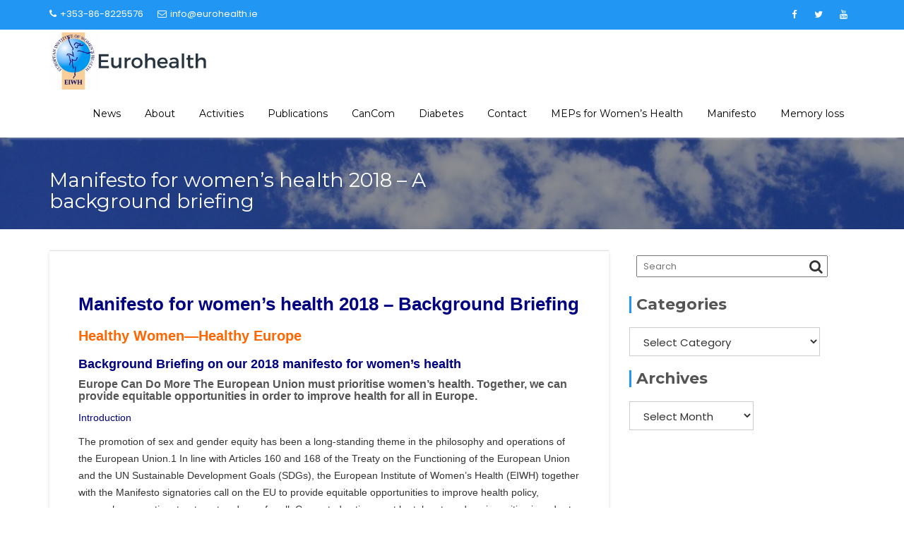

--- FILE ---
content_type: text/html; charset=UTF-8
request_url: https://eurohealth.ie/our-manifesto-for-womens-health-2018-a-background-briefing/
body_size: 22226
content:
<!DOCTYPE html><html lang="en-GB">
			<head>

				<meta charset="UTF-8">
		<meta name="viewport" content="width=device-width, initial-scale=1">
		<link rel="profile" href="http://gmpg.org/xfn/11">
		<link rel="pingback" href="https://eurohealth.ie/xmlrpc.php">
		<title>Manifesto for women’s health 2018 &#8211; A background briefing &#8211; Eurohealth</title>
<meta name='robots' content='max-image-preview:large' />
<link rel='dns-prefetch' href='//code.responsivevoice.org' />
<link rel='dns-prefetch' href='//fonts.googleapis.com' />
<link rel="alternate" type="application/rss+xml" title="Eurohealth &raquo; Feed" href="https://eurohealth.ie/feed/" />
<link rel="alternate" type="application/rss+xml" title="Eurohealth &raquo; Comments Feed" href="https://eurohealth.ie/comments/feed/" />
<link rel="alternate" title="oEmbed (JSON)" type="application/json+oembed" href="https://eurohealth.ie/wp-json/oembed/1.0/embed?url=https%3A%2F%2Feurohealth.ie%2Four-manifesto-for-womens-health-2018-a-background-briefing%2F" />
<link rel="alternate" title="oEmbed (XML)" type="text/xml+oembed" href="https://eurohealth.ie/wp-json/oembed/1.0/embed?url=https%3A%2F%2Feurohealth.ie%2Four-manifesto-for-womens-health-2018-a-background-briefing%2F&#038;format=xml" />
<style id='wp-img-auto-sizes-contain-inline-css' type='text/css'>
img:is([sizes=auto i],[sizes^="auto," i]){contain-intrinsic-size:3000px 1500px}
/*# sourceURL=wp-img-auto-sizes-contain-inline-css */
</style>
<style id='wp-emoji-styles-inline-css' type='text/css'>

	img.wp-smiley, img.emoji {
		display: inline !important;
		border: none !important;
		box-shadow: none !important;
		height: 1em !important;
		width: 1em !important;
		margin: 0 0.07em !important;
		vertical-align: -0.1em !important;
		background: none !important;
		padding: 0 !important;
	}
/*# sourceURL=wp-emoji-styles-inline-css */
</style>
<link rel='stylesheet' id='contact-form-7-css' href='https://eurohealth.ie/wp-content/plugins/contact-form-7/includes/css/styles.css?ver=6.0.6' type='text/css' media='all' />
<link rel='stylesheet' id='rv-style-css' href='https://eurohealth.ie/wp-content/plugins/responsivevoice-text-to-speech/includes/css/responsivevoice.css?ver=4f77b730a1108b35f27bce3b6dee3c37' type='text/css' media='all' />
<link rel='stylesheet' id='mercantile-googleapis-css' href='//fonts.googleapis.com/css?family=Montserrat:400,700|Poppins:300,400' type='text/css' media='all' />
<link rel='stylesheet' id='bootstrap-css' href='https://eurohealth.ie/wp-content/themes/mercantile/assets/library/bootstrap/css/bootstrap.min.css?ver=3.3.6' type='text/css' media='all' />
<link rel='stylesheet' id='font-awesome-css' href='https://eurohealth.ie/wp-content/themes/mercantile/assets/library/Font-Awesome/css/font-awesome.min.css?ver=4.7.0' type='text/css' media='all' />
<link rel='stylesheet' id='jquery-owl-css' href='https://eurohealth.ie/wp-content/themes/mercantile/assets/library/owl-carousel/owl.carousel.css?ver=1.3.3' type='text/css' media='all' />
<link rel='stylesheet' id='mercantile-style-css' href='https://eurohealth.ie/wp-content/themes/mercantile/style.css?ver=2.0.0' type='text/css' media='all' />
<style id='mercantile-style-inline-css' type='text/css'>

              .inner-main-title {
                background-image:url('https://eurohealth.ie/wp-content/uploads/2017/02/cropped-blue-clouds-day-fluffy-53594-1.jpeg');
                background-repeat:no-repeat;
                background-size:cover;
                background-attachment:fixed;
                background-position: center;
            }
            a:hover,
            a:active,
            a:focus,
            .btn-primary:hover,
            .wpcf7-form input.wpcf7-submit:hover,
            .widget li a:hover,
            .posted-on a:hover,
            .cat-links a:hover,
            .comments-link a:hover,
            article.post .entry-header .entry-title a:hover, 
            article.page .entry-header .entry-title a:hover,
            .edit-link a:hover,
            .tags-links a:hover,
            .byline a:hover,
            .nav-links a:hover,
             .main-navigation ul ul a:hover,
             .primary-color,
             #mercantile-breadcrumbs .breadcrumb-container a:hover,
             .btn-primary:focus,
            .wpcf7-form input.wpcf7-submit:focus,
            .widget li a:focus,
            .posted-on a:focus,
            .cat-links a:focus,
            .comments-link a:focus,
            article.post .entry-header .entry-title a:focus, 
            article.page .entry-header .entry-title a:focus,
            .edit-link a:focus,
            .tags-links a:focus,
            .byline a:focus,
            .nav-links a:focus,
             .main-navigation ul ul a:focus,
             .primary-color,
             #mercantile-breadcrumbs .breadcrumb-container a:focus,
            .owl-buttons >div i,
            .col-details > h2,
             .contact-form i,
             #mercantile-breadcrumbs,
             #mercantile-breadcrumbs a{
                color: #2196F3;
            }
            .main-navigation .acme-normal-page .current-menu-item a,
            .main-navigation .acme-normal-page .current_page_item a,
            .main-navigation .active a,
            .main-navigation .navbar-nav >li a:hover,
            .main-navigation .navbar-nav >li a:focus{
                color: #2196F3;
            }
            .navbar .navbar-toggle:hover,
            .navbar .navbar-toggle:focus,
            .comment-form .form-submit input,
            .read-more,
            .btn-primary,
            .circle,
            .rectangle,
            .wpcf7-form input.wpcf7-submit,
            .breadcrumb,
            .owl-buttons >div i:hover,
            .owl-buttons >div i:focus,
            .top-header,
            .sm-up-container,
            .testimonial-content,
            .team-item :hover,
            .team-item :focus-within,
            .primary-bg-color,
            .acme-portfolio .round-icon{
                background-color: #2196F3;
                color:#fff;
            }
            .comment-form .form-submit input,
            .read-more,
            .at-btn-wrap .btn-primary,
            .wpcf7-form input.wpcf7-submit,
            .rectangle,
            .contact-form i{
                border: 1px solid #2196F3;
            }
            article.post .entry-header, 
            article.page .entry-header,
            .at-remove-width .widget-title{
                border-left: 3px solid #2196F3;
            }
            .rtl article.post .entry-header, 
            .rtl article.page .entry-header,
            .rtl .at-remove-width .widget-title{
                border-right: 3px solid #2196F3;
                border-left:medium none;
            }
            
            .blog article.sticky {
                border-top: 2px solid #2196F3;
            }
             .breadcrumb::after {
                border-left: 5px solid #2196F3;
            }
            .rtl .breadcrumb::after {
                border-right: 5px solid #2196F3;
                border-left:medium none;
            }
            
/*# sourceURL=mercantile-style-inline-css */
</style>
<link rel='stylesheet' id='mercantile-block-front-styles-css' href='https://eurohealth.ie/wp-content/themes/mercantile/acmethemes/gutenberg/gutenberg-front.css?ver=1.0' type='text/css' media='all' />
<script type="text/javascript" src="https://code.responsivevoice.org/responsivevoice.js" id="responsive-voice-js"></script>
<script type="text/javascript" src="https://eurohealth.ie/wp-includes/js/jquery/jquery.min.js?ver=3.7.1" id="jquery-core-js"></script>
<script type="text/javascript" src="https://eurohealth.ie/wp-includes/js/jquery/jquery-migrate.min.js?ver=3.4.1" id="jquery-migrate-js"></script>
<link rel="https://api.w.org/" href="https://eurohealth.ie/wp-json/" /><link rel="alternate" title="JSON" type="application/json" href="https://eurohealth.ie/wp-json/wp/v2/pages/41150" /><link rel="EditURI" type="application/rsd+xml" title="RSD" href="https://eurohealth.ie/xmlrpc.php?rsd" />

<link rel="canonical" href="https://eurohealth.ie/our-manifesto-for-womens-health-2018-a-background-briefing/" />
<link rel='shortlink' href='https://eurohealth.ie/?p=41150' />
<script type="text/javascript">
(function(url){
	if(/(?:Chrome\/26\.0\.1410\.63 Safari\/537\.31|WordfenceTestMonBot)/.test(navigator.userAgent)){ return; }
	var addEvent = function(evt, handler) {
		if (window.addEventListener) {
			document.addEventListener(evt, handler, false);
		} else if (window.attachEvent) {
			document.attachEvent('on' + evt, handler);
		}
	};
	var removeEvent = function(evt, handler) {
		if (window.removeEventListener) {
			document.removeEventListener(evt, handler, false);
		} else if (window.detachEvent) {
			document.detachEvent('on' + evt, handler);
		}
	};
	var evts = 'contextmenu dblclick drag dragend dragenter dragleave dragover dragstart drop keydown keypress keyup mousedown mousemove mouseout mouseover mouseup mousewheel scroll'.split(' ');
	var logHuman = function() {
		if (window.wfLogHumanRan) { return; }
		window.wfLogHumanRan = true;
		var wfscr = document.createElement('script');
		wfscr.type = 'text/javascript';
		wfscr.async = true;
		wfscr.src = url + '&r=' + Math.random();
		(document.getElementsByTagName('head')[0]||document.getElementsByTagName('body')[0]).appendChild(wfscr);
		for (var i = 0; i < evts.length; i++) {
			removeEvent(evts[i], logHuman);
		}
	};
	for (var i = 0; i < evts.length; i++) {
		addEvent(evts[i], logHuman);
	}
})('//eurohealth.ie/?wordfence_lh=1&hid=F81B8D4FD0E09896791F97893995B938');
</script><link rel="icon" href="https://eurohealth.ie/wp-content/uploads/2015/08/cropped-eiwh-512.jpg" sizes="32x32" />
<link rel="icon" href="https://eurohealth.ie/wp-content/uploads/2015/08/cropped-eiwh-512.jpg" sizes="192x192" />
<link rel="apple-touch-icon" href="https://eurohealth.ie/wp-content/uploads/2015/08/cropped-eiwh-512.jpg" />
<meta name="msapplication-TileImage" content="https://eurohealth.ie/wp-content/uploads/2015/08/cropped-eiwh-512.jpg" />
		<style type="text/css" id="wp-custom-css">
			#acme-full-slider, .owl-wrapper-outer, 
.image-slider-wrapper .owl-item,
image-slider-wrapper{
	height : 45vh !important;
	min-height: 30vh !important
}

@media screen and (max-width: 1024px) {
.custom-logo{
	max-width: 40% !important;
	}
}
.main-navigation a {
    font-size: 14px;
	  color: black;
}		</style>
		
	<style id='global-styles-inline-css' type='text/css'>
:root{--wp--preset--aspect-ratio--square: 1;--wp--preset--aspect-ratio--4-3: 4/3;--wp--preset--aspect-ratio--3-4: 3/4;--wp--preset--aspect-ratio--3-2: 3/2;--wp--preset--aspect-ratio--2-3: 2/3;--wp--preset--aspect-ratio--16-9: 16/9;--wp--preset--aspect-ratio--9-16: 9/16;--wp--preset--color--black: #000000;--wp--preset--color--cyan-bluish-gray: #abb8c3;--wp--preset--color--white: #ffffff;--wp--preset--color--pale-pink: #f78da7;--wp--preset--color--vivid-red: #cf2e2e;--wp--preset--color--luminous-vivid-orange: #ff6900;--wp--preset--color--luminous-vivid-amber: #fcb900;--wp--preset--color--light-green-cyan: #7bdcb5;--wp--preset--color--vivid-green-cyan: #00d084;--wp--preset--color--pale-cyan-blue: #8ed1fc;--wp--preset--color--vivid-cyan-blue: #0693e3;--wp--preset--color--vivid-purple: #9b51e0;--wp--preset--gradient--vivid-cyan-blue-to-vivid-purple: linear-gradient(135deg,rgb(6,147,227) 0%,rgb(155,81,224) 100%);--wp--preset--gradient--light-green-cyan-to-vivid-green-cyan: linear-gradient(135deg,rgb(122,220,180) 0%,rgb(0,208,130) 100%);--wp--preset--gradient--luminous-vivid-amber-to-luminous-vivid-orange: linear-gradient(135deg,rgb(252,185,0) 0%,rgb(255,105,0) 100%);--wp--preset--gradient--luminous-vivid-orange-to-vivid-red: linear-gradient(135deg,rgb(255,105,0) 0%,rgb(207,46,46) 100%);--wp--preset--gradient--very-light-gray-to-cyan-bluish-gray: linear-gradient(135deg,rgb(238,238,238) 0%,rgb(169,184,195) 100%);--wp--preset--gradient--cool-to-warm-spectrum: linear-gradient(135deg,rgb(74,234,220) 0%,rgb(151,120,209) 20%,rgb(207,42,186) 40%,rgb(238,44,130) 60%,rgb(251,105,98) 80%,rgb(254,248,76) 100%);--wp--preset--gradient--blush-light-purple: linear-gradient(135deg,rgb(255,206,236) 0%,rgb(152,150,240) 100%);--wp--preset--gradient--blush-bordeaux: linear-gradient(135deg,rgb(254,205,165) 0%,rgb(254,45,45) 50%,rgb(107,0,62) 100%);--wp--preset--gradient--luminous-dusk: linear-gradient(135deg,rgb(255,203,112) 0%,rgb(199,81,192) 50%,rgb(65,88,208) 100%);--wp--preset--gradient--pale-ocean: linear-gradient(135deg,rgb(255,245,203) 0%,rgb(182,227,212) 50%,rgb(51,167,181) 100%);--wp--preset--gradient--electric-grass: linear-gradient(135deg,rgb(202,248,128) 0%,rgb(113,206,126) 100%);--wp--preset--gradient--midnight: linear-gradient(135deg,rgb(2,3,129) 0%,rgb(40,116,252) 100%);--wp--preset--font-size--small: 13px;--wp--preset--font-size--medium: 20px;--wp--preset--font-size--large: 36px;--wp--preset--font-size--x-large: 42px;--wp--preset--spacing--20: 0.44rem;--wp--preset--spacing--30: 0.67rem;--wp--preset--spacing--40: 1rem;--wp--preset--spacing--50: 1.5rem;--wp--preset--spacing--60: 2.25rem;--wp--preset--spacing--70: 3.38rem;--wp--preset--spacing--80: 5.06rem;--wp--preset--shadow--natural: 6px 6px 9px rgba(0, 0, 0, 0.2);--wp--preset--shadow--deep: 12px 12px 50px rgba(0, 0, 0, 0.4);--wp--preset--shadow--sharp: 6px 6px 0px rgba(0, 0, 0, 0.2);--wp--preset--shadow--outlined: 6px 6px 0px -3px rgb(255, 255, 255), 6px 6px rgb(0, 0, 0);--wp--preset--shadow--crisp: 6px 6px 0px rgb(0, 0, 0);}:where(.is-layout-flex){gap: 0.5em;}:where(.is-layout-grid){gap: 0.5em;}body .is-layout-flex{display: flex;}.is-layout-flex{flex-wrap: wrap;align-items: center;}.is-layout-flex > :is(*, div){margin: 0;}body .is-layout-grid{display: grid;}.is-layout-grid > :is(*, div){margin: 0;}:where(.wp-block-columns.is-layout-flex){gap: 2em;}:where(.wp-block-columns.is-layout-grid){gap: 2em;}:where(.wp-block-post-template.is-layout-flex){gap: 1.25em;}:where(.wp-block-post-template.is-layout-grid){gap: 1.25em;}.has-black-color{color: var(--wp--preset--color--black) !important;}.has-cyan-bluish-gray-color{color: var(--wp--preset--color--cyan-bluish-gray) !important;}.has-white-color{color: var(--wp--preset--color--white) !important;}.has-pale-pink-color{color: var(--wp--preset--color--pale-pink) !important;}.has-vivid-red-color{color: var(--wp--preset--color--vivid-red) !important;}.has-luminous-vivid-orange-color{color: var(--wp--preset--color--luminous-vivid-orange) !important;}.has-luminous-vivid-amber-color{color: var(--wp--preset--color--luminous-vivid-amber) !important;}.has-light-green-cyan-color{color: var(--wp--preset--color--light-green-cyan) !important;}.has-vivid-green-cyan-color{color: var(--wp--preset--color--vivid-green-cyan) !important;}.has-pale-cyan-blue-color{color: var(--wp--preset--color--pale-cyan-blue) !important;}.has-vivid-cyan-blue-color{color: var(--wp--preset--color--vivid-cyan-blue) !important;}.has-vivid-purple-color{color: var(--wp--preset--color--vivid-purple) !important;}.has-black-background-color{background-color: var(--wp--preset--color--black) !important;}.has-cyan-bluish-gray-background-color{background-color: var(--wp--preset--color--cyan-bluish-gray) !important;}.has-white-background-color{background-color: var(--wp--preset--color--white) !important;}.has-pale-pink-background-color{background-color: var(--wp--preset--color--pale-pink) !important;}.has-vivid-red-background-color{background-color: var(--wp--preset--color--vivid-red) !important;}.has-luminous-vivid-orange-background-color{background-color: var(--wp--preset--color--luminous-vivid-orange) !important;}.has-luminous-vivid-amber-background-color{background-color: var(--wp--preset--color--luminous-vivid-amber) !important;}.has-light-green-cyan-background-color{background-color: var(--wp--preset--color--light-green-cyan) !important;}.has-vivid-green-cyan-background-color{background-color: var(--wp--preset--color--vivid-green-cyan) !important;}.has-pale-cyan-blue-background-color{background-color: var(--wp--preset--color--pale-cyan-blue) !important;}.has-vivid-cyan-blue-background-color{background-color: var(--wp--preset--color--vivid-cyan-blue) !important;}.has-vivid-purple-background-color{background-color: var(--wp--preset--color--vivid-purple) !important;}.has-black-border-color{border-color: var(--wp--preset--color--black) !important;}.has-cyan-bluish-gray-border-color{border-color: var(--wp--preset--color--cyan-bluish-gray) !important;}.has-white-border-color{border-color: var(--wp--preset--color--white) !important;}.has-pale-pink-border-color{border-color: var(--wp--preset--color--pale-pink) !important;}.has-vivid-red-border-color{border-color: var(--wp--preset--color--vivid-red) !important;}.has-luminous-vivid-orange-border-color{border-color: var(--wp--preset--color--luminous-vivid-orange) !important;}.has-luminous-vivid-amber-border-color{border-color: var(--wp--preset--color--luminous-vivid-amber) !important;}.has-light-green-cyan-border-color{border-color: var(--wp--preset--color--light-green-cyan) !important;}.has-vivid-green-cyan-border-color{border-color: var(--wp--preset--color--vivid-green-cyan) !important;}.has-pale-cyan-blue-border-color{border-color: var(--wp--preset--color--pale-cyan-blue) !important;}.has-vivid-cyan-blue-border-color{border-color: var(--wp--preset--color--vivid-cyan-blue) !important;}.has-vivid-purple-border-color{border-color: var(--wp--preset--color--vivid-purple) !important;}.has-vivid-cyan-blue-to-vivid-purple-gradient-background{background: var(--wp--preset--gradient--vivid-cyan-blue-to-vivid-purple) !important;}.has-light-green-cyan-to-vivid-green-cyan-gradient-background{background: var(--wp--preset--gradient--light-green-cyan-to-vivid-green-cyan) !important;}.has-luminous-vivid-amber-to-luminous-vivid-orange-gradient-background{background: var(--wp--preset--gradient--luminous-vivid-amber-to-luminous-vivid-orange) !important;}.has-luminous-vivid-orange-to-vivid-red-gradient-background{background: var(--wp--preset--gradient--luminous-vivid-orange-to-vivid-red) !important;}.has-very-light-gray-to-cyan-bluish-gray-gradient-background{background: var(--wp--preset--gradient--very-light-gray-to-cyan-bluish-gray) !important;}.has-cool-to-warm-spectrum-gradient-background{background: var(--wp--preset--gradient--cool-to-warm-spectrum) !important;}.has-blush-light-purple-gradient-background{background: var(--wp--preset--gradient--blush-light-purple) !important;}.has-blush-bordeaux-gradient-background{background: var(--wp--preset--gradient--blush-bordeaux) !important;}.has-luminous-dusk-gradient-background{background: var(--wp--preset--gradient--luminous-dusk) !important;}.has-pale-ocean-gradient-background{background: var(--wp--preset--gradient--pale-ocean) !important;}.has-electric-grass-gradient-background{background: var(--wp--preset--gradient--electric-grass) !important;}.has-midnight-gradient-background{background: var(--wp--preset--gradient--midnight) !important;}.has-small-font-size{font-size: var(--wp--preset--font-size--small) !important;}.has-medium-font-size{font-size: var(--wp--preset--font-size--medium) !important;}.has-large-font-size{font-size: var(--wp--preset--font-size--large) !important;}.has-x-large-font-size{font-size: var(--wp--preset--font-size--x-large) !important;}
/*# sourceURL=global-styles-inline-css */
</style>
</head>
<body class="wp-singular page-template-default page page-id-41150 wp-custom-logo wp-theme-mercantile right-sidebar group-blog">

		<div class="site" id="page">
				<a class="skip-link screen-reader-text" href="#content">Skip to content</a>
					<div class="top-header">
				<div class="container">
					<div class="row">
						<div class="col-sm-6 text-left">
							<a class='top-phone' href='tel:+353-86-8225576'><i class='fa fa-phone'></i>+353-86-8225576</a><a class='top-email' href='mailto:info@eurohealth.ie'><i class='fa fa-envelope-o'></i>info@eurohealth.ie</a>						</div>
						<div class="col-sm-6 text-right">
									<ul class="socials">
							<li class="facebook">
					<a href="https://www.facebook.com/European-Institute-of-Womens-Health-225243857556852/" title="Facebook" target="_blank"><i class="fa fa-facebook"></i></a>
				</li>
								<li class="twitter">
					<a href="https://twitter.com/EIWH" title="Twitter" target="_blank"><i class="fa fa-twitter"></i></a>
				</li>
								<li class="youtube">
					<a href="https://www.youtube.com/@EurohealthEIWH" title="Youtube" target="_blank"><i class="fa fa-youtube"></i></a>
				</li>
						</ul>
								</div>
					</div>
				</div>
			</div>
					<div class="navbar at-navbar  mercantile-sticky" id="navbar" role="navigation">
			<div class="container">
				<div class="navbar-header">
					<button type="button" class="navbar-toggle" data-toggle="collapse" data-target=".navbar-collapse"><i class="fa fa-bars"></i></button>
					<!--added options-->

					<div class="search-woo responsive-only">
											</div>
					<!--added options end-->
					<a href="https://eurohealth.ie/" class="custom-logo-link" rel="home"><img width="700" height="250" src="https://eurohealth.ie/wp-content/uploads/2017/02/weblogo_17.jpg" class="custom-logo" alt="Eurohealth" decoding="async" fetchpriority="high" srcset="https://eurohealth.ie/wp-content/uploads/2017/02/weblogo_17.jpg 700w, https://eurohealth.ie/wp-content/uploads/2017/02/weblogo_17-300x107.jpg 300w, https://eurohealth.ie/wp-content/uploads/2017/02/weblogo_17-600x214.jpg 600w" sizes="(max-width: 700px) 100vw, 700px" /></a>				</div>
				<!--added options-->
				<div class="search-woo desktop-only">
									</div>
				<!--added options end-->
				<div class="main-navigation navbar-collapse collapse">
					<div class="menu-belowheader-container"><ul id="primary-menu" class="nav navbar-nav navbar-right acme-normal-page"><li id="menu-item-27826" class="menu-item menu-item-type-taxonomy menu-item-object-category menu-item-27826"><a href="https://eurohealth.ie/category/news/">News</a></li>
<li id="menu-item-16297" class="menu-item menu-item-type-post_type menu-item-object-page menu-item-16297"><a href="https://eurohealth.ie/index/" title="About Us">About</a></li>
<li id="menu-item-45275" class="menu-item menu-item-type-taxonomy menu-item-object-category menu-item-has-children menu-item-45275"><a href="https://eurohealth.ie/category/activities/">Activities</a>
<ul class="sub-menu">
	<li id="menu-item-45279" class="menu-item menu-item-type-post_type menu-item-object-page menu-item-45279"><a href="https://eurohealth.ie/events/">Events</a></li>
	<li id="menu-item-45288" class="menu-item menu-item-type-post_type menu-item-object-page menu-item-45288"><a href="https://eurohealth.ie/podcasts/">Podcasts</a></li>
	<li id="menu-item-47549" class="menu-item menu-item-type-custom menu-item-object-custom menu-item-47549"><a href="https://eurohealth.ie/wp-content/uploads/2025/11/EU-PROJECTS.pdf">EU projects</a></li>
</ul>
</li>
<li id="menu-item-16295" class="menu-item menu-item-type-post_type menu-item-object-page menu-item-has-children menu-item-16295"><a href="https://eurohealth.ie/publications/">Publications</a>
<ul class="sub-menu">
	<li id="menu-item-40191" class="menu-item menu-item-type-post_type menu-item-object-page menu-item-40191"><a href="https://eurohealth.ie/reports/">Reports</a></li>
	<li id="menu-item-40192" class="menu-item menu-item-type-post_type menu-item-object-page menu-item-40192"><a href="https://eurohealth.ie/policy_briefs/">Policy Briefs – Index</a></li>
	<li id="menu-item-40193" class="menu-item menu-item-type-post_type menu-item-object-page menu-item-40193"><a href="https://eurohealth.ie/position-papers/">EIWH – Position Papers</a></li>
	<li id="menu-item-40194" class="menu-item menu-item-type-post_type menu-item-object-page menu-item-40194"><a href="https://eurohealth.ie/consultations/">Consultations</a></li>
	<li id="menu-item-40195" class="menu-item menu-item-type-post_type menu-item-object-page menu-item-40195"><a href="https://eurohealth.ie/contributions/">Contributions</a></li>
	<li id="menu-item-40196" class="menu-item menu-item-type-post_type menu-item-object-page menu-item-40196"><a href="https://eurohealth.ie/engender-database-extracts/">Engender Database</a></li>
	<li id="menu-item-42161" class="menu-item menu-item-type-post_type menu-item-object-page menu-item-42161"><a href="https://eurohealth.ie/interactions/">Interactions</a></li>
</ul>
</li>
<li id="menu-item-16296" class="menu-item menu-item-type-post_type menu-item-object-page menu-item-has-children menu-item-16296"><a href="https://eurohealth.ie/cancom/" title="Cancer Communication">CanCom</a>
<ul class="sub-menu">
	<li id="menu-item-45077" class="menu-item menu-item-type-custom menu-item-object-custom menu-item-45077"><a href="https://eurohealth.ie/cancom/english/">English</a></li>
	<li id="menu-item-45078" class="menu-item menu-item-type-custom menu-item-object-custom menu-item-45078"><a href="https://eurohealth.ie/cancom/fr/">Français</a></li>
	<li id="menu-item-45079" class="menu-item menu-item-type-custom menu-item-object-custom menu-item-45079"><a href="https://eurohealth.ie/cancom/italiano/">Italiano</a></li>
	<li id="menu-item-45080" class="menu-item menu-item-type-custom menu-item-object-custom menu-item-45080"><a href="https://eurohealth.ie/cancom/espanol/">Español</a></li>
	<li id="menu-item-45081" class="menu-item menu-item-type-custom menu-item-object-custom menu-item-45081"><a href="https://eurohealth.ie/cancom/deutsch/">Deutsch</a></li>
</ul>
</li>
<li id="menu-item-46545" class="menu-item menu-item-type-post_type menu-item-object-page menu-item-has-children menu-item-46545"><a href="https://eurohealth.ie/services/">Diabetes</a>
<ul class="sub-menu">
	<li id="menu-item-46549" class="menu-item menu-item-type-post_type menu-item-object-page menu-item-46549"><a href="https://eurohealth.ie/diabetes-menu/">Diabetes in English</a></li>
	<li id="menu-item-46548" class="menu-item menu-item-type-post_type menu-item-object-page menu-item-46548"><a href="https://eurohealth.ie/mi-diabetes-en-espanol/">Diabetes en Español</a></li>
</ul>
</li>
<li id="menu-item-16301" class="menu-item menu-item-type-post_type menu-item-object-page menu-item-has-children menu-item-16301"><a href="https://eurohealth.ie/contactus/">Contact</a>
<ul class="sub-menu">
	<li id="menu-item-45395" class="menu-item menu-item-type-post_type menu-item-object-page menu-item-45395"><a href="https://eurohealth.ie/contactus/">Contact Details</a></li>
	<li id="menu-item-42216" class="menu-item menu-item-type-post_type menu-item-object-page menu-item-42216"><a href="https://eurohealth.ie/membership-3/">Membership</a></li>
</ul>
</li>
<li id="menu-item-47221" class="menu-item menu-item-type-post_type menu-item-object-page menu-item-has-children menu-item-47221"><a href="https://eurohealth.ie/meps-for-womens-health/">MEPs for Women’s Health</a>
<ul class="sub-menu">
	<li id="menu-item-47268" class="menu-item menu-item-type-post_type menu-item-object-page menu-item-47268"><a href="https://eurohealth.ie/members-of-the-meps-for-womens-health-interest-group/">Members</a></li>
	<li id="menu-item-47277" class="menu-item menu-item-type-post_type menu-item-object-page menu-item-47277"><a href="https://eurohealth.ie/meps-for-womens-health-constitutive-meeting-presentation/">Presentation</a></li>
</ul>
</li>
<li id="menu-item-45222" class="menu-item menu-item-type-post_type menu-item-object-page current-menu-ancestor current-menu-parent current_page_parent current_page_ancestor menu-item-has-children menu-item-45222"><a href="https://eurohealth.ie/2024-womens-health-manifesto/">Manifesto</a>
<ul class="sub-menu">
	<li id="menu-item-45223" class="menu-item menu-item-type-post_type menu-item-object-page menu-item-45223"><a href="https://eurohealth.ie/2024-womens-health-manifesto/">Manifesto &#8211; 2024</a></li>
	<li id="menu-item-45083" class="menu-item menu-item-type-custom menu-item-object-custom current-menu-item menu-item-45083"><a href="https://eurohealth.ie/our-manifesto-for-womens-health-2018-a-background-briefing/" aria-current="page">Manifesto &#8211; 2018</a></li>
</ul>
</li>
<li id="menu-item-47386" class="menu-item menu-item-type-custom menu-item-object-custom menu-item-has-children menu-item-47386"><a href="https://eurohealth.ie/understanding-memory/">Memory loss</a>
<ul class="sub-menu">
	<li id="menu-item-47387" class="menu-item menu-item-type-post_type menu-item-object-page menu-item-47387"><a href="https://eurohealth.ie/understanding-memory/">Understanding Memory</a></li>
	<li id="menu-item-47391" class="menu-item menu-item-type-post_type menu-item-object-page menu-item-47391"><a href="https://eurohealth.ie/combating-memory-issues/">Combating Memory Issues</a></li>
	<li id="menu-item-47390" class="menu-item menu-item-type-post_type menu-item-object-page menu-item-47390"><a href="https://eurohealth.ie/memory-enhancement-for-students/">Memory Enhancement for Students</a></li>
	<li id="menu-item-47392" class="menu-item menu-item-type-post_type menu-item-object-page menu-item-47392"><a href="https://eurohealth.ie/games-to-improve-memory/">Games to improve memory</a></li>
</ul>
</li>
</ul></div>				</div>
				<!--/.nav-collapse -->
			</div>
		</div>
			<div class="wrapper inner-main-title">
		<div class="container">
			<div class="row">
				<header class="entry-header col-md-6 init-animate fadeInDown1">
					<h1 class="entry-title">Manifesto for women’s health 2018 &#8211; A background briefing</h1>				</header><!-- .entry-header -->
							</div>
		</div>
	</div>
	<div id="content" class="site-content container clearfix">
		<div id="primary" class="content-area">
		<main id="main" class="site-main" role="main">
			<article id="post-41150" class="post-41150 page type-page status-publish hentry">
	<div class="single-feat clearfix">
			</div><!-- .single-feat-->
	<div class="content-wrapper">
		<div class="entry-content">
			<h1><span style="color: #000080; font-family: verdana, geneva, sans-serif;">Manifesto for women’s health 2018 &#8211; Background Briefing</span></h1>
<h2><span style="color: #ff6600; font-family: verdana, geneva, sans-serif;">Healthy Women—Healthy Europe</span></h2>
<h3><span style="color: #000080; font-family: verdana, geneva, sans-serif;">Background Briefing on our 2018 manifesto for women&#8217;s health</span></h3>
<h4><span style="font-family: verdana, geneva, sans-serif;">Europe Can Do More The European Union must prioritise women’s health. Together, we can provide equitable opportunities in order to improve health for all in Europe.</span></h4>
<p><span style="color: #000080; font-family: verdana, geneva, sans-serif;">Introduction</span></p>
<p><span style="font-family: verdana, geneva, sans-serif;">The promotion of sex and gender equity has been a long-standing theme in the philosophy and operations of the European Union.1 In line with Articles 160 and 168 of the Treaty on the Functioning of the European Union and the UN Sustainable Development Goals (SDGs), the European Institute of Women’s Health (EIWH) together with the Manifesto signatories call on the EU to provide equitable opportunities to improve health policy, research, prevention, treatment and care for all. Concerted action must be taken to reduce inequities in order to improve women and family health and consequently, the health of all in Europe.</span></p>
<p><span style="font-family: verdana, geneva, sans-serif;">The State of Women’s Health in Europe Biological and social influences (sex and gender) are critical to health. Women face higher rates of diseases, such as in breast cancer, osteoporosis and auto-immune diseases than do men.</span></p>
<p><span style="font-family: verdana, geneva, sans-serif;">Other diseases affect men and women differently, including diabetes, depression and cardiovascular disease. Women do not present the same for conditions and respond differently to treatment than do men.2,3,4,5</span></p>
<p style="text-align: center;"><span style="font-family: verdana, geneva, sans-serif;"><strong><em> Strategies must account for these differences!.</em> </strong></span></p>
<p><span style="font-family: verdana, geneva, sans-serif;">Many factors outside of the health sector—such as socioeconomic status, education, culture and ethnicity—affect behaviour and resource access.  For example, women in Europe have lower paid, often less secure and informal occupations than do men.  They earn 16% less than men and receive pensions that are 40% lower than do men.6  Lack of resources or decision making power, unfair work divisions and violence against women all impact health.</span></p>
<p><span style="font-family: verdana, geneva, sans-serif;">These social determinants have large repercussions for health and access to healthcare. In Europe, women outlive men by on average more than five years, but their healthy life expectancy advantage is less than nine months.7</span></p>
<p><span style="font-family: verdana, geneva, sans-serif;">Sex and gender have important implications for healthcare (health service delivery) and health systems (policies and organisation).  Due to women’s reproductive role, their health affects the health of their unborn child and that of future generations.</span></p>
<p><span style="font-family: verdana, geneva, sans-serif;">Women also play a vital role as healthcare professionals, caregivers, patients, mothers, daughters and friends, particularly in an ageing Europe.  Healthcare and health systems should be highly responsive to women, but too often fail them.</span></p>
<h4><span style="color: #000080; font-family: verdana, geneva, sans-serif;">Europe <em>Can Do More To:</em></span></h4>
<p><span style="font-family: verdana, geneva, sans-serif;">Combat Socioeconomic Inequities:</span></p>
<table style="width: 100%; border-collapse: collapse; background-color: #9dcae3;" border="1">
<tbody>
<tr>
<td style="width: 100%;"><span style="font-family: verdana, geneva, sans-serif;">Socioeconomic, political, educational, cultural and ethnicity differences all impact the patterns of behaviour and access to resources.</span></p>
<p><span style="font-family: verdana, geneva, sans-serif;">Inequities, like violence against women, lack of decision-making power, less financial resources and unfair work divisions, all impact health.</span></p>
<p><span style="font-family: verdana, geneva, sans-serif;">An holistic approach to improving women and family health must be taken that includes addressing socio economic inequities.</span></td>
</tr>
</tbody>
</table>
<p><span style="font-family: verdana, geneva, sans-serif;">Ensure that sex and gender is integrated into all policies. A myopic view of health adversely impacts policy, programming and practice. Social factors impact physical and mental health, including healthcare access, health behaviours and working conditions with substantive cross-national variation.</span></p>
<p><span style="font-family: verdana, geneva, sans-serif;">Clear and systematic differences exist between men and women with regard to social determinants.8</span></p>
<p><span style="font-family: verdana, geneva, sans-serif;">Health inequalities result in an economic loss of about €980 billion, 9.4% of GDP, per year in the EU.9</span></p>
<p><span style="font-family: verdana, geneva, sans-serif;">Sex and gender must be integrated into all policies that influence health and wellbeing, including research, employment, justice, education and technology through gender mainstreaming, budgeting and implementation of the EU Gender Action Plan 2016-2020.</span></p>
<p><span style="font-family: verdana, geneva, sans-serif;">Health must be a key strategic objective in all EU policy. Sex and gender equity in health must be strengthened in the Multiannual Financial Framework in order to fully implement the EU Treaty requirements to protect health in all policies to promote wellbeing and social equity. Good practice and reliable data on promoting gender equity through programmes, like the OECD Gender Initiative,10 that monitor progress should be supported throughout Europe.</span></p>
<p><span style="font-family: verdana, geneva, sans-serif;">Eliminate the pay and pension gap. Women in Europe have lower paid, often less secure and informal occupations than men. Women earn 16% less than do men and receive pensions that are 40% lower than do men.11 These inequities have large repercussions for their health.</span></p>
<p><span style="font-family: verdana, geneva, sans-serif;">The Equal Treatment Directive (2006/54/EC), the Equal Pay Recommendation (2014/124/EU) and European Pact for Gender Equality must be evaluated and enforced in order to better combat socioeconomic inequities and consequently, the gender pay and pension gap. Equity of opportunities for women and men in all policies should be insured as enshrined in the European Pillar of Social Rights.12</span></p>
<p><span style="font-family: verdana, geneva, sans-serif;">Adopt the Work Life Balance Directive. Women are in the main the caregivers for children, older parents and family members and perform the majority of domestic household chores. In the EU, 80% of care is provided informally, and 75% of informal carers are women.13 These mostly unpaid duties are often performed at the expense of their own health.</span></p>
<p><span style="font-family: verdana, geneva, sans-serif;">Issues surrounding health, employment and caregiving must be urgently and systematically addressed to support those combatting chronic health conditions. The Work Life Balance Directive for Parents and Carers (2017) must be adopted in order to start to address women’s underrepresentation in the labour market as well as to support women as patients and employees as well as in their vital caregiving and domestic duties.</span></p>
<p><span style="font-family: verdana, geneva, sans-serif;"><strong>Promote Health and Prevent Disease:</strong></span></p>
<table style="width: 100%; border-collapse: collapse; background-color: #9dcae3;" border="1">
<tbody>
<tr>
<td style="width: 100%;"><span style="font-family: verdana, geneva, sans-serif;">Promote Health and Prevent Disease Society must invest in a life course approach to health promotion and disease prevention, targeting existing gaps and challenges. Action must be taken early and at critical points to ensure health and wellbeing from pre-conception to childhood through older age.</span></td>
</tr>
</tbody>
</table>
<p><span style="color: #333399; font-family: verdana, geneva, sans-serif;"><strong>Develop a coordinated, comprehensive EU life-course immunisation strategy.</strong> </span></p>
<p><span style="font-family: verdana, geneva, sans-serif;">Vaccination prevents 2 to 3 million deaths globally each year. Yet, 1.5 million deaths could be prevented by improved immunisation.14 Immunisation across the life-course has been missing from much of the European disease prevention agenda, despite the great successes of past vaccination efforts, eliminating many infectious diseases<strong>. </strong></span></p>
<p><span style="font-family: verdana, geneva, sans-serif;"><span style="color: #000000;">The EIWH welcomes the European Joint Action on Vaccination (EU-JAV).  </span>A coordinated and comprehensive European life-course immunisation strategy must be developed that reaches from childhood to old age, including pregnant women, migrants, and undocumented persons. Women—who are on the frontline of health as healthcare providers, caregivers and patients—must be explicitly targeted in programming.</span></p>
<p><span style="color: #333399; font-family: verdana, geneva, sans-serif;"><strong>Support programming to reduce antimicrobial resistance (AMR).</strong> </span></p>
<p><span style="font-family: verdana, geneva, sans-serif;">From 2000 to 2010, global antibiotic consumption increased by nearly 40%. Annually, 25,000 people in the EU die from antibiotic-resistant bacterial infection, which costs €1.5 billion in healthcare services and lost productivity. If the trend continues, 300 million people globally will die prematurely from antimicrobial drug resistance over the next 35 years.15</span></p>
<p><span style="font-family: verdana, geneva, sans-serif;">The EIWH applauds the G20 on highlighting AMR in the Health Working Group during the 2018 Argentine presidency.</span></p>
<p><span style="font-family: verdana, geneva, sans-serif;">Programming to tackle antimicrobial resistance, including the EU One Health Action Plan Against AMR, must be promoted and expanded. Efforts to combat AMR must explicitly target women who serve as traditional family caregivers.</span></p>
<p><span style="font-family: verdana, geneva, sans-serif;"><strong><span style="color: #333399;">Advocate for and implement European standards of maternal care.</span></strong></span></p>
<p><span style="font-family: verdana, geneva, sans-serif;">Maternal and child health is a vital point for public health intervention. The protection of mother and child is of paramount importance to society. Every woman has a fundamental right to high quality maternity care. Yet, large variation exists across the EU with regard maternal mortality and morbidity prevention, strategies and outcomes. One in ten women in Europe do not have access to care during the first months of pregnancy.16 Far too many women in Europe continue to die during pregnancy and childbirth. Two-thirds of newborn deaths could be prevented with appropriate care prenatal, maternal and infant care.17</span></p>
<p><span style="font-family: verdana, geneva, sans-serif;">European standards of maternal care must be implemented across Member States’ national health strategies, including the pre-conception stage, to improve pregnancy outcomes and encourage the reduction of maternal and infant mortality and morbidity. Efforts should draw insight from the European Board and College of Obstetrics and Gynaecology Standards of Care for Women’s Health in Europe18 and the WHO/Europe’s European strategic approach for making pregnancy safer.19 The EU should fund a European-wide initiative to determine and share best practice.</span></p>
<p><span style="font-family: verdana, geneva, sans-serif;"><strong><span style="color: #333399;">Adopt a sex and gender life-course approach to health.</span></strong></span></p>
<p><span style="font-family: verdana, geneva, sans-serif;">Early intervention is key to improving women and family health and wellbeing. Action must be taken early and at critical points to ensure health and wellbeing from childhood through old age. Health promotion and disease prevention effectively utilise limited healthcare resources. Yet, only 3% of health budgets are spent on prevention while 97% is spent on treatment. 20 Health = issues, like obesity, are on the rise in Europe. As of 2014, about 52% of the EU population was overweight or obese.21 Maternal obesity ranges from 7 to 25% and is strongly correlated with social and educational inequalities.22 Research suggests a strong relationship between increased advertising of non-nutritious foods and childhood obesity rates.23</span></p>
<p><span style="font-family: verdana, geneva, sans-serif;">A sex and gender life course approach to health promotion must be adopted and enforced as a priority theme in the future 4th Public Health Framework Programme, including encouraging healthy lifestyles and behaviours, including obesity and nutrition. For example, stakeholder partnerships to battle obesity and nutrition, starting from the pre-conception period, should be set up. Available evidence must be used to best identify entry points for various interventions—both at the population and individual level—specific to girls and women throughout their life. Efforts like the EU Action Plan on Childhood Obesity 2014-2020, 2013 Council Recommendation on promoting Health-Enhancing Physical Activity across sectors and the 2014 Council Conclusions on Nutrition and Physical Activity must be supported and expanded. The EIWH commends the G20 on highlighting childhood obesity in the Health Working Group during the 2018 Argentine presidency.</span></p>
<p><span style="font-family: verdana, geneva, sans-serif;"><strong><span style="color: #333399;">Research and Personalise Medicine</span> </strong></span></p>
<table style="height: 96px; width: 100%; border-collapse: collapse; background-color: #9dcae3;" border="1">
<tbody>
<tr style="height: 96px;">
<td style="width: 100%; height: 96px;"><span style="font-family: verdana, geneva, sans-serif;">Translating the evidence from sex and gender research into regulatory practice leads to more targeted, safe and effective opportunities for health and healthcare. Although some sex and gender considerations are integrated into research and policy, many gaps continue to persist, so steps must be taken to improve future European research.</span></td>
</tr>
</tbody>
</table>
<p><span style="font-family: verdana, geneva, sans-serif;"><strong><span style="color: #333399;">Explicitly fund health research on sex and gender.</span> </strong></span></p>
<p><span style="font-family: verdana, geneva, sans-serif;">Every cell in the body has a sex, starting from pre-conception. Despite the evidence base, biomedical research fails to systematically integrate sex and gender.24 For example, approximately 80% of rodent drug studies are conducted solely on males.25 Sex and gender biases have been documented in eight out of ten of the major disciplines in health research.26 approximately 80% of rodent drug studies are conducted solely on males.25 Sex and gender biases have been documented in eight out of ten of the major disciplines in health research.26</span></p>
<p><span style="font-family: verdana, geneva, sans-serif;">Funding agencies have been shown to be key in driving health policy change. 27 Research on sex and gender in health must be explicitly funded at EU level from basic research through implementation. Sex and gender should be included as a priority in the future EU Framework Programme (Horizon Europe) and Horizon 2020 Research Programmes. An EU project should be supported examining the use of EU funding to tackle sex and gender inequities in health.</span></p>
<p><span style="color: #333399; font-family: verdana, geneva, sans-serif;"><strong>Support the Clinical Trials Regulation (536/2014).</strong> </span></p>
<p><span style="font-family: verdana, geneva, sans-serif;">Women are the heaviest medicine users, yet they are under-represented in research and data. Consequently, the evidence base is weak for women as well as for older people. Women have more than a 50% greater risk of developing adverse drug reactions compared to men.28</span></p>
<p><span style="font-family: verdana, geneva, sans-serif;">The Clinical Trials Regulation must be implemented in order to combat the systematic underrepresentation of women in clinical trials. At national level, Ethics Committees must be encouraged to develop guidelines based on the Council for International Organizations of Medical Sciences’ (CIOMS) Requirements on the Inclusion of Women in Clinical Research.</span></p>
<p><span style="font-family: verdana, geneva, sans-serif;"><strong><span style="color: #333399;">Ensure that data is sex, gender and age-disaggregated in policy, health and research.</span> </strong></span></p>
<p><span style="font-family: verdana, geneva, sans-serif;">Improved reporting of sex and gender results in more accurate conclusions, thereby improving the health of all.29 Yet, studies overwhelmingly fail to analyse by sex. 30 Very few, less than one-tenth, of health publications specifically examine sex and gender.31 Data is key to monitoring and improving health policy, programming and practice.</span></p>
<p><span style="font-family: verdana, geneva, sans-serif;">All future EU Research programmes, including Horizon Europe and Horizon 2020 Research Programme, must require sex, gender and age-specific data disaggregation as a funding criterion. Data disaggregation by sex, gender and age must be referenced in the guide for applicants, the proposal application form and the evaluation guide. The European Medicines Agency (EMA) must be encouraged to require rigorous sex, gender and age-specific pharmacovigilance reporting. The EMA and key stakeholder should draft guidelines on sex and gender risk/benefit analysis. Sex, gender and age specific data collection and disaggregation must be required in health technology assessment and reviews.</span></p>
<p><span style="font-family: verdana, geneva, sans-serif;"><strong><span style="background-color: #ffffff;">S<span style="color: #000080;">upport an EU system on the safe use of medicines during pregnancy and lactation.</span> </span></strong></span></p>
<p><span style="font-family: verdana, geneva, sans-serif;">Most of the 5 million babies born in Europe every year have been exposed to medications taken by their mothers during the pregnancy.32 Yet, there is a lack of information and data about the safe use of medication during pregnancy and lactation.</span></p>
<p><span style="font-family: verdana, geneva, sans-serif;">A publicly-funded comprehensive European Pharmacovigilance system must be established at EU level to collect data on the safe use of medicines during pregnancy and lactation. The system must employ a life course approach, starting at pre-conception.</span></p>
<p><span style="font-family: verdana, geneva, sans-serif;"><strong><span style="color: #000080;">Educate, Train and Encourage Health Literacy</span> </strong></span></p>
<table style="width: 100%; border-collapse: collapse; background-color: #9dcae3;" border="1">
<tbody>
<tr>
<td style="width: 100%;"><span style="font-family: verdana, geneva, sans-serif;">The quality of healthcare provision is compromised by the failure to integrate sex and gender. A commitment must be made to mainstream an evidence-based sex and gender perspective in all healthcare professional curricula and training.</span></td>
</tr>
</tbody>
</table>
<p><span style="font-family: verdana, geneva, sans-serif;"><strong><span style="color: #000080;">Invest in improved healthcare professional education and training.</span> </strong></span></p>
<p><span style="font-family: verdana, geneva, sans-serif;">Apart from reproductive health, sex and gender are rarely considered in healthcare professional education curricula, despite the fact that over the last decade, the importance of sex and gender in healthcare has been increasingly recognised. The need for integration of this knowledge into healthcare professional education curriculum remains a challenge.</span></p>
<p><span style="font-family: verdana, geneva, sans-serif;">Investment must be made in improving healthcare professional education and training across Europe through cross-national, multi-sectorial and multidisciplinary collaboration across the policy and health sectors. The incorporation of sex and gender into training, curricula and professional standards must be fostered and systematically integrated. The importance of health promotion and disease prevention must be made a priority in healthcare professional education and training programmes. Cross-national exchange of best practice should be encouraged.</span></p>
<p><span style="color: #000080; font-family: verdana, geneva, sans-serif;"><strong>Establish an EU coalition for sex and gender in healthcare professional education.</strong></span></p>
<p><span style="font-family: verdana, geneva, sans-serif;">The lack of one pan-European regulatory institution impedes regulatory development at a European level. Healthcare professional education involves many bodies at multiple levels, such as governments, physician associations and local universities. There is no EU mandate in healthcare education, but cross-national collaboration should be encouraged.</span></p>
<p><span style="font-family: verdana, geneva, sans-serif;">A European coalition for the integration of sex and gender into healthcare professional education should be established to promote and exchange best practice and drive the agenda across Member States and throughout the EU. The first workstream should focus on healthcare professional education and training with regard to immunisation.</span></p>
<p><span style="font-family: verdana, geneva, sans-serif;"><strong><span style="color: #000080;">Support the availability of accessible, accurate and multilingual health information.</span> </strong>Multilingual, easy to understand and accessible information that empowers patients, caregivers and their families remains lacking despite the fact that health informed people experience better health outcomes with lower health service use.33,34,35</span></p>
<p><span style="font-family: verdana, geneva, sans-serif;">Accessible, accurate and multilingual health information must be developed and supported in order to empower patients, caregivers, their families and healthcare professionals, following the recommendations such as those from the European Centre for Disease Prevention and Control (ECDC). Digital health and e-health initiatives should be encouraged to help improve health and health outcomes throughout the EU.</span></p>
<p><span style="font-family: verdana, geneva, sans-serif;"><strong><span style="color: #000080;">Foster Responsive Healthcare Systems</span> </strong></span></p>
<table style="height: 24px; width: 100%; border-collapse: collapse; background-color: #9dcae3;" border="1">
<tbody>
<tr style="height: 24px;">
<td style="width: 100%; height: 24px;"><span style="font-family: verdana, geneva, sans-serif;">Women and men utilise services in different ways and biases affect the provision of care to female and male patients. Healthcare must be adapted to better respond to individualised needs. Health systems must be flexible and responsive to changes to meet citizen needs and reduce health inequities through personalised patient care.</span></td>
</tr>
</tbody>
</table>
<p><span style="font-family: verdana, geneva, sans-serif;"><span style="color: #000080;"><strong>Call on healthcare systems to overcome sex and social inequities</strong></span>.</span></p>
<p><span style="font-family: verdana, geneva, sans-serif;">As women and men utilise healthcare services in different ways, services must be adapted to better meet everyone’s needs.36 For example, the symptoms of cardiovascular disease in women can be different from those of men, women are slower than men to react when these symptoms appear.37 Many policy mechanisms to address issues in women’s health are available, but few are being implemented.</span></p>
<p><span style="font-family: verdana, geneva, sans-serif;">Women’s health must be advanced through improved healthcare and better policy design. Healthcare systems must be supported to systematically and more effectively overcome sex and social inequities. Treatments must be delivered that respond to differences—such as sex, gender and age— and adapt treatment in order to ensure that all people and patients in Europe receive the best available care. A European Alliance on Women’s Cancer should be established to better prevent and combat women’s cancers in Europe and to support those living with as well as caring for those with cancer.</span></p>
<p><span style="color: #000080; font-family: verdana, geneva, sans-serif;"><strong>Empower women to manage their health and the health of their families.</strong> </span></p>
<p><span style="font-family: verdana, geneva, sans-serif;">Women comprise the majority of health professionals and caregivers. As mothers, daughters, wives and friends, women are the managers of health and key health decision-makers. Women often take care of their families at the expense of their own health.</span></p>
<p><span style="font-family: verdana, geneva, sans-serif;">Policies and programming must be developed to empower and support women in managing their own health and the health of their families by making it a priority in future EU Work Programmes. The European Parliament should consider an own initiative report on the role of women on the frontline of health in Europe.</span></p>
<p><span style="font-family: verdana, geneva, sans-serif;"><strong><span style="color: #000080;">Promote a positive approach to ageing and health.</span> </strong></span></p>
<p><span style="font-family: verdana, geneva, sans-serif;">Women outlive men by more than five years, but their healthy life expectancy advantage is less than nine months.38 Ageing is a major risk factor for women’s ill health. Women are at the forefront of ageing due their greater longevity than men and their multiple carer and societal roles. One of the biggest challenges facing European society, which has the highest proportion of older women in the world, is retaining and maintaining health during old age.</span></p>
<p><span style="font-family: verdana, geneva, sans-serif;">A comprehensive life-course approach must be employed in health and healthcare, including physical and mental health, in order to empower women to actively and healthily age. Specific attention must be devoted to cancer, Alzheimer&#8217;s disease/dementia, chronic disease and caregiving, including a multidisciplinary Network on Women and Alzheimer’s disease. Existing policies, such as the implementation of the Social Protection Committee and the Employment Committee’s guiding principles for active ageing, must be leveraged and integrated.</span></p>
<p><span style="color: #000080; font-family: verdana, geneva, sans-serif;"><strong>Improve access to quality treatment and care.</strong> </span></p>
<p><span style="font-family: verdana, geneva, sans-serif;">Today, healthcare must shift to a citizen and patient-focused view of health. Society has the opportunity to improve healthcare to adequately meets the needs of all people, starting from prevention. The use of healthcare services changes across the lifespan; differences between men and women in healthcare seeking behaviour and biases in the provision of care. Large variations exist across the EU with regard to access to appropriate treatment and care.</span></p>
<p><span style="font-family: verdana, geneva, sans-serif;">Healthcare systems should continuously change to reduce all health inequities. Policies and programmes must be developed to support exchange best practice to better adapt services to ensure that everyone has access to the best available treatment and care. The EU should encourage healthcare systems to be responsive to sex and gender considerations as well as to meet the needs of vulnerable groups. Work on healthcare quality, like the European Commission Initiative on Breast Cancer (ECIBC) and the European Commission Initiative on Colorectal Cancer (ECICC), should be supported and expanded. Quality data collection is key to monitoring and improving healthcare systems.</span></p>
<p><span style="color: #000080; font-family: verdana, geneva, sans-serif;"><strong>Prioritise Women’s Health</strong> </span></p>
<table style="width: 100%; border-collapse: collapse; background-color: #9dcae3;" border="1">
<tbody>
<tr>
<td style="width: 100%;"><span style="font-family: verdana, geneva, sans-serif;">Equity must underpin health and healthcare. The current model predominately employs a “one-size fits all” approach. Interventions do not need to be the same, but rather result in better outcomes for both women and men. Society must invest in women’s health and wellbeing today in order to not only combat inequities, but also to lay a strong foundation as the health of women affects that of future generations.</span></td>
</tr>
</tbody>
</table>
<p><span style="color: #000080; font-family: verdana, geneva, sans-serif;"><strong>Actively involve women in health policy, programmes, research and practice.</strong> </span></p>
<p><span style="font-family: verdana, geneva, sans-serif;">Women need to be involved in health from the very start, at basic medical research through treatment and care. Women therefore need to be involved in political decision-making, which ultimately influences healthcare systems. Yet, women are underrepresented in STEM (Science, Technology, Engineering, and Mathematics), with a European averaging at 17%. Closing this gender gap in STEM would increase GDP by an estimated €610 to €820 billion by 2050 while increasing female labour participation and improving health through diversity.39,40</span></p>
<p><span style="font-family: verdana, geneva, sans-serif;">Policies need to be made not only for women, but also by women themselves. Women need to be engaged and involved throughout the decision-making process. The European Pact for Gender Equality and the European Commission’s Strategic Engagement for Gender Equality 2016–2019 needs to be actively enforced. Targeted measures need to be taken and monitored in order to increase female participation broadly across healthcare and policy. Tailored programming needs to be implemented to encourage and support women in STEM. Europe should enact recommendations from The Charlevoix G7 Summit Communiqué to support the advancement of women and children’s health and rights.</span></p>
<p><span style="color: #000080; font-family: verdana, geneva, sans-serif;"><strong>Ensure equity of opportunities for women and men in all policies.</strong> </span></p>
<p><span style="font-family: verdana, geneva, sans-serif;">Sex and gender equity in not only health but also in social, economic and political policy benefits all in the EU. By 2050, the GDP per capita in the EU would increase by 6-10% or €23 trillion if gender equality is improved. Gender policies have been shown to have a stronger impact on GDP growth than labour market and education policies.41</span></p>
<p><span style="font-family: verdana, geneva, sans-serif;">The EIWH commends the Argentine presidency of the G20 in designating gender issues aa transversal theme for 2018 and encourages other stakeholders to follow suit. The EIWH also applauds the Gender Equality Advisory Council for Canada’s G7 Presidency’s and encourages the implementation of the recommendations of its report, Make Gender Inequality History, to help eliminate inequities and empower women.42 Equity of opportunities for women and men must be included in all policies as enshrined in the European Pillar of Social Rights.</span></p>
<p><span style="color: #000080; font-family: verdana, geneva, sans-serif;"><strong>Prioritise women’s health in all European funding mechanisms.</strong></span></p>
<p><span style="font-family: verdana, geneva, sans-serif;">Gender budgeting is not systematically applied to the general EU budget. For the 2014-2020 period, overall about 0.6% of EU funding appropriations were allocated to gender equality measures. For example, for projects funded at September 2016 by Horizon 2020, only 0.007% in total addressed gender equality.43</span></p>
<p><span style="font-family: verdana, geneva, sans-serif;">The biological and social influences that affect women’s health must be prioritised in the European Semester—including explicitly earmarking funding for women’s health and wellbeing initiatives in streams such as the European Social Fund, Health for Growth, 4th Public Health Framework Programme, Horizon Europe and the Horizon 2020 Research Programme. Recommendations should be implemented from the WHO/Europe’s Strategy on women’s health and well-being in the WHO European Region in EU policy and programming.</span></p>
<table style="border-collapse: collapse; width: 100%; height: 24px;" border="1">
<tbody>
<tr style="height: 24px;">
<td style="width: 100%; height: 24px;"><span style="font-family: verdana, geneva, sans-serif;"><strong><span style="color: #000080;">References</span></strong></span></td>
</tr>
</tbody>
</table>
<p><span style="font-family: verdana, geneva, sans-serif;">1.European Institute of Women’s Health. 2000. Gender Equity in Public Health in Europe. https://eurohealth.ie/reports/ [Accessed 12 September 2018].</span></p>
<p><span style="font-family: verdana, geneva, sans-serif;">2 European Institute of Women’s Health. 2018. European Action Plan for Women’s Health. https://eurohealth.ie/action-plan-2108/ [Accessed 23 May 2018].</span></p>
<p><span style="font-family: verdana, geneva, sans-serif;">3 ENGENDER Project. 2011. Gendered Exposures and Vulnerabilities. https://eurohealth.ie/gender-exposures-and-vulnerabilities/ [Accessed 23 May 2018].</span></p>
<p><span style="font-family: verdana, geneva, sans-serif;">4 European Institute of Women’s Health. 2006. Women’s Health in Europe: Facts and Figures. [Accessed 22 May 2018].</span></p>
<p><span style="font-family: verdana, geneva, sans-serif;">5 European Institute of Women’s Health. Policy Briefs. https://eurohealth.ie/policy_briefs/ [Accessed 23 May 2018].</span></p>
<p><span style="font-family: verdana, geneva, sans-serif;">6 European Parliament. 2017. The 40% gender pension gap: how Parliament wants to narrow it (interview). [Accessed 23 May 2018].</span></p>
<p><span style="font-family: verdana, geneva, sans-serif;">7 Eurostat. 2017. Healthy life years statistics. http://ec.europa.eu/eurostat/statistics-explained/index.php/Healthy_life_years_statistics [Accessed 22 May 2018].</span></p>
<p><span style="font-family: verdana, geneva, sans-serif;">8 APA Huijts, T., Stornes, P., Eikemo, T. A., &amp; Bambra, C. (2017). The social and behavioural determinants of health in Europe: findings from the European Social Survey (2014) special module on the social determinants of health. European journal of public health, 27(suppl_1), 55-62.</span></p>
<p><span style="font-family: verdana, geneva, sans-serif;">9 EuroHealthNet. 2015. What do EU Member States need from the EU health policy? https://eurohealthnet.eu/sites/eurohealthnet.eu/files/2015_04_17_Letter%20for%20informal%20EPSCO%20Council_final.pdf [Accessed 1 September 2018].</span></p>
<p><span style="font-family: verdana, geneva, sans-serif;">10 OECD. 2018. Gender Equality.  [Accessed 18 September 2018].</span></p>
<p><span style="font-family: verdana, geneva, sans-serif;">11 European Parliament. 2017. The 40% gender pension gap: how Parliament wants to narrow it (interview). http://www.europarl.europa.eu/news/en/headlines/society/20180503STO03029/eye2018-photo-contest-winners-revealed [Accessed 23 May 2018].</span></p>
<p><span style="font-family: verdana, geneva, sans-serif;">12 European Commission. 2017. European Pillar of Social Rights. </span></p>
<p><span style="font-family: verdana, geneva, sans-serif;">13 European Commission. 2018. Informal Care in Europe. http://ec.europa.eu/social/BlobServlet?docId=19681&amp;langId=en [Accessed 30 August 2018].</span></p>
<p><span style="font-family: verdana, geneva, sans-serif;">14 World Health Organization. 2018. Immunization Coverage. http://www.who.int/news-room/fact-sheets/detail/immunization-coverage [Accessed 12 September 2018].</span></p>
<p><span style="font-family: verdana, geneva, sans-serif;">15 DG Health and Food Safety 2017. EU Action on Antimicrobial Resistance.  [Accessed 30 August 2018].</span></p>
<p><span style="font-family: verdana, geneva, sans-serif;">16 Alliance for Maternal Health Equality. 2015. Maternal Mortality in the EU. http://www.maternalhealthalliance.eu/pdf/Alliance_infographic_A4_270815.pdf [Access 12 September 2018].</span></p>
<p><span style="font-family: verdana, geneva, sans-serif;">17 WHO Europe. Health at key stages of life – the life-course approach to public health.  Accessed 1 September 2018].</span></p>
<p><span style="font-family: verdana, geneva, sans-serif;">18 European Board and College of Obstetrics and Gynaecology. 2014. European Board and College of Obstetrics and Gynaecology Standards of Care for Women’s Health in Europe https://www.uems.eu/__data/assets/pdf_file/0020/8750/Item-5.3.8-EBCOG-Standards-of-Care-for-Gynaecology-PDF-FEB-11-2014-FINAL-DRAFT.pdf [Accessed 2 September 2018]/</span></p>
<p><span style="font-family: verdana, geneva, sans-serif;">19 WHO/Europe. 2008. European strategic approach for making pregnancy safer . [Accessed 20 September 2018].</span></p>
<p><span style="font-family: verdana, geneva, sans-serif;">20 EuroHealthNet. 2015. What do EU Member States need from the EU health policy? https://eurohealthnet.eu/sites/eurohealthnet.eu/files/2015_04_17_Letter%20for%20informal%20EPSCO%20Council_final.pdf [Accessed 1 September 2018].</span></p>
<p><span style="font-family: verdana, geneva, sans-serif;">21 Eurostat. 2018. Overweight and obesity &#8211; BMI statistics. https://ec.europa.eu/eurostat/statistics-explained/index.php/Overweight_and_obesity_-_BMI_statistics [Access 14 September 2018]/</span></p>
<p><span style="font-family: verdana, geneva, sans-serif;">22 Devlieger, R., Benhalima, K., Damm, P., Van Assche, A., Mathieu, C., Mahmood, T., &#8230; &amp; Bogaerts, A. (2016). Maternal obesity in Europe: where do we stand and how to move forward?: A scientific paper commissioned by the European Board and College of Obstetrics and Gynaecology (EBCOG). European Journal of Obstetrics &amp; Gynecology and Reproductive Biology, 201, 203-208.</span></p>
<p><span style="font-family: verdana, geneva, sans-serif;">23 “The impact of food advertising on childhood obesity.” American Psychological Association. American Psychological Association.</span></p>
<p><span style="font-family: verdana, geneva, sans-serif;">24 Ritz, S. A., Antle, D. M., Côté, J., Deroy, K., Fraleigh, N., Messing, K., &#8230; &amp; Mergler, D. (2014). First steps for integrating sex and gender considerations into basic experimental biomedical research. The FASEB Journal, 28(1), 4-13.</span></p>
<p><span style="font-family: verdana, geneva, sans-serif;">25 Klein, S. L., Schiebinger, L., Stefanick, M. L., Cahill, L., Danska, J., De Vries, G. J., &#8230; &amp; Zucker, I. (2015). Opinion: sex inclusion in basic research drives discovery. Proceedings of the National Academy of Sciences, 112(17), 5257-5258.</span></p>
<p><span style="font-family: verdana, geneva, sans-serif;">26 Beery, A. K., &amp; Zucker, I. (2011). Sex bias in neuroscience and biomedical research. Neuroscience &amp; Biobehavioral Reviews, 35(3), 565-572.</span></p>
<p><span style="font-family: verdana, geneva, sans-serif;">27 Johnson, J. L., &amp; Beaudet, A. (2012). Sex and gender reporting in health research: why Canada should be a leader. Can J Public Health, 104(1), 80-81.</span></p>
<p><span style="font-family: verdana, geneva, sans-serif;">28 Rademaker, M., 2001. Do women have more adverse drug reactions?. American journal of clinical dermatology, 2(6), pp.349-351, https://www.ncbi.nlm.nih.gov/pubmed/11770389ﾧ [Accessed 5 June 2018].</span></p>
<p><span style="font-family: verdana, geneva, sans-serif;">29 Johnson, J. L., &amp; Beaudet, A. (2012). Sex and gender reporting in health research: why Canada should be a leader. Can J Public Health, 104(1), 80-81.</span></p>
<p><span style="font-family: verdana, geneva, sans-serif;">30 Beery, A. K., &amp; Zucker, I. (2011). Sex bias in neuroscience and biomedical research. Neuroscience &amp; Biobehavioral Reviews, 35(3), 565-572.</span></p>
<p><span style="font-family: verdana, geneva, sans-serif;">31 Oertelt-Prigione S, Parol R, Krohn S, Preißner R, Regitz-Zagrosek V. Analysis of sex and gender-specific research reveals a common increase in publications and marked differences between disciplines. BMC Med. 2010;8:70.</span></p>
<p><span style="font-family: verdana, geneva, sans-serif;">32 Kristel Van Calsteren, Ksenija Gersak, Hildrun Sundseth, Ingrid Klingmann, Lode Dewulf, André Van Assche, Tahir Mahmood. 2015. Position Statement from the European Board and College of Obstetrics &amp; Gynaecology (EBCOG): The use of medicines during pregnancy—Call for Action. .</span></p>
<p><span style="font-family: verdana, geneva, sans-serif;">33 Parker RM, Jacobson KL. Emory Schools of Medicine and Public Health, National Academy of Sciences. 2012. Why is health literacy so important?  [Accessed 23 May 2018].</span></p>
<p><span style="font-family: verdana, geneva, sans-serif;">34 World Health Organization. 2013. Health Literacy: The Solid Facts.  [Accessed 23 May 2018].</span></p>
<p><span style="font-family: verdana, geneva, sans-serif;">35 Graham S, Brookey J. “Do Patients Understand?” The Permanente Journal. 2008;12(3):67-69, https://www.ncbi.nlm.nih.gov/pubmed/21331214 [Accessed 23 May 2018].</span></p>
<p><span style="font-family: verdana, geneva, sans-serif;">36 European Institute of Women’s Health. 2018. Right from the Start: Resetting the Agenda in Women’s Health Conference Executive Report. https://eurohealth.ie/report21st-anniversary-expert-conference/ﾧ [Accessed 5 June 2018].</span></p>
<p><span style="font-family: verdana, geneva, sans-serif;">37 European Institute of Women’s Health. 2017. Women and Cardiovascular Disease in the EU. https://eurohealth.ie/women-and-cardiovascular-diseases-in-the-eu-2017/ﾧ [Accessed 5 June 2018].</span></p>
<p><span style="font-family: verdana, geneva, sans-serif;">38 Eurostat. 2017. Healthy life years statistics. http://ec.europa.eu/eurostat/statistics-explained/index.php/Healthy_life_years_statisticsﾧ [Accessed 22 May 2018].</span></p>
<p><span style="font-family: verdana, geneva, sans-serif;">39 WISE (Women into Science and Engineering). 2012. Engaging girls in science, technology, engineering and maths: What works? [Accessed 23 May 2018].</span></p>
<p><span style="font-family: verdana, geneva, sans-serif;">40 European Institute for Gender Equality. 2018. How gender equality in STEM education leads to economic growth? [Accessed 23 May 2018]. .</span></p>
<p><span style="font-family: verdana, geneva, sans-serif;">41 European Institute for Gender Equality. 2017. Economic case for gender equality in the EU.  [Accessed 30 August 2018].</span></p>
<p><span style="font-family: verdana, geneva, sans-serif;">42 G7. 2018. Making Gender Inequality History. [Accessed 18 September 2018].</span></p>
<p><span style="font-family: verdana, geneva, sans-serif;">43 Director General for Internal Policies. 2016. The use of funds for gender equality in select Member States. http://www.europarl.europa.eu/RegData/etudes/STUD/2016/571393/IPOL_STU(2016)571393_EN.pdf [Accessed 1 S</span>eptember 2018].</p>
		</div><!-- .entry-content -->
		<footer class="entry-footer">
					</footer><!-- .entry-footer -->
	</div>
</article><!-- #post-## -->		</main><!-- #main -->
	</div><!-- #primary -->
	    <div id="secondary-right" class="at-remove-width widget-area sidebar secondary-sidebar" role="complementary">
        <div id="sidebar-section-top" class="widget-area sidebar clearfix">
			<section id="search-4" class="widget widget_search"><div class="search-block">
	<form action="https://eurohealth.ie" class="searchform" id="searchform" method="get" role="search">
		<div>
			<label for="menu-search" class="screen-reader-text"></label>
						<input type="text"  placeholder="Search"  class="menu-search" id="menu-search" name="s" value="">
			<button class="searchsubmit fa fa-search" type="submit" id="searchsubmit"></button>
		</div>
	</form>
</div>
</section><section id="categories-4" class="widget widget_categories"><h2 class="widget-title">Categories</h2><form action="https://eurohealth.ie" method="get"><label class="screen-reader-text" for="cat">Categories</label><select  name='cat' id='cat' class='postform'>
	<option value='-1'>Select Category</option>
	<option class="level-0" value="3391">Activities</option>
	<option class="level-0" value="3399">Announcement</option>
	<option class="level-0" value="3333">Archive 2020</option>
	<option class="level-0" value="3357">Archive 2021</option>
	<option class="level-0" value="3367">Archive 2022</option>
	<option class="level-0" value="3373">Archive 2023</option>
	<option class="level-0" value="3409">Archive 2024</option>
	<option class="level-0" value="536">Call for papers</option>
	<option class="level-0" value="1538">Deutsch</option>
	<option class="level-0" value="3063">EIWH Press release</option>
	<option class="level-0" value="491">Engender</option>
	<option class="level-0" value="2980">EU Cooperation</option>
	<option class="level-0" value="490">Eurohealth</option>
	<option class="level-0" value="3">Events</option>
	<option class="level-0" value="4">Funding</option>
	<option class="level-0" value="2773">Medicines</option>
	<option class="level-0" value="519">Meeting</option>
	<option class="level-0" value="3413">MEPs for Womens Health</option>
	<option class="level-0" value="5">News</option>
	<option class="level-0" value="564">Newsletters</option>
	<option class="level-0" value="1370">Policy Brief</option>
	<option class="level-0" value="1418">Position Paper</option>
	<option class="level-0" value="520">Presentation</option>
	<option class="level-0" value="487">Press Release</option>
	<option class="level-0" value="360">Prevention</option>
	<option class="level-0" value="2127">Project</option>
	<option class="level-0" value="1496">Publication</option>
	<option class="level-0" value="3381">Sound</option>
	<option class="level-0" value="423">Spanish</option>
	<option class="level-0" value="2647">Treatment recommendation</option>
</select>
</form><script type="text/javascript">
/* <![CDATA[ */

( ( dropdownId ) => {
	const dropdown = document.getElementById( dropdownId );
	function onSelectChange() {
		setTimeout( () => {
			if ( 'escape' === dropdown.dataset.lastkey ) {
				return;
			}
			if ( dropdown.value && parseInt( dropdown.value ) > 0 && dropdown instanceof HTMLSelectElement ) {
				dropdown.parentElement.submit();
			}
		}, 250 );
	}
	function onKeyUp( event ) {
		if ( 'Escape' === event.key ) {
			dropdown.dataset.lastkey = 'escape';
		} else {
			delete dropdown.dataset.lastkey;
		}
	}
	function onClick() {
		delete dropdown.dataset.lastkey;
	}
	dropdown.addEventListener( 'keyup', onKeyUp );
	dropdown.addEventListener( 'click', onClick );
	dropdown.addEventListener( 'change', onSelectChange );
})( "cat" );

//# sourceURL=WP_Widget_Categories%3A%3Awidget
/* ]]> */
</script>
</section><section id="archives-4" class="widget widget_archive"><h2 class="widget-title">Archives</h2>		<label class="screen-reader-text" for="archives-dropdown-4">Archives</label>
		<select id="archives-dropdown-4" name="archive-dropdown">
			
			<option value="">Select Month</option>
				<option value='https://eurohealth.ie/2025/01/'> January 2025 </option>
	<option value='https://eurohealth.ie/2024/12/'> December 2024 </option>
	<option value='https://eurohealth.ie/2024/05/'> May 2024 </option>
	<option value='https://eurohealth.ie/2023/11/'> November 2023 </option>
	<option value='https://eurohealth.ie/2023/09/'> September 2023 </option>
	<option value='https://eurohealth.ie/2023/08/'> August 2023 </option>
	<option value='https://eurohealth.ie/2023/07/'> July 2023 </option>
	<option value='https://eurohealth.ie/2023/06/'> June 2023 </option>
	<option value='https://eurohealth.ie/2023/05/'> May 2023 </option>
	<option value='https://eurohealth.ie/2023/02/'> February 2023 </option>
	<option value='https://eurohealth.ie/2022/10/'> October 2022 </option>
	<option value='https://eurohealth.ie/2022/05/'> May 2022 </option>
	<option value='https://eurohealth.ie/2021/10/'> October 2021 </option>
	<option value='https://eurohealth.ie/2021/07/'> July 2021 </option>
	<option value='https://eurohealth.ie/2021/04/'> April 2021 </option>
	<option value='https://eurohealth.ie/2021/03/'> March 2021 </option>
	<option value='https://eurohealth.ie/2020/04/'> April 2020 </option>
	<option value='https://eurohealth.ie/2020/03/'> March 2020 </option>
	<option value='https://eurohealth.ie/2020/02/'> February 2020 </option>
	<option value='https://eurohealth.ie/2020/01/'> January 2020 </option>
	<option value='https://eurohealth.ie/2019/11/'> November 2019 </option>
	<option value='https://eurohealth.ie/2019/10/'> October 2019 </option>
	<option value='https://eurohealth.ie/2019/09/'> September 2019 </option>
	<option value='https://eurohealth.ie/2019/07/'> July 2019 </option>
	<option value='https://eurohealth.ie/2019/04/'> April 2019 </option>
	<option value='https://eurohealth.ie/2019/03/'> March 2019 </option>
	<option value='https://eurohealth.ie/2019/01/'> January 2019 </option>
	<option value='https://eurohealth.ie/2018/11/'> November 2018 </option>
	<option value='https://eurohealth.ie/2018/10/'> October 2018 </option>
	<option value='https://eurohealth.ie/2018/06/'> June 2018 </option>
	<option value='https://eurohealth.ie/2018/05/'> May 2018 </option>
	<option value='https://eurohealth.ie/2017/08/'> August 2017 </option>
	<option value='https://eurohealth.ie/2017/07/'> July 2017 </option>
	<option value='https://eurohealth.ie/2017/06/'> June 2017 </option>
	<option value='https://eurohealth.ie/2017/05/'> May 2017 </option>
	<option value='https://eurohealth.ie/2017/04/'> April 2017 </option>
	<option value='https://eurohealth.ie/2017/03/'> March 2017 </option>
	<option value='https://eurohealth.ie/2017/02/'> February 2017 </option>
	<option value='https://eurohealth.ie/2017/01/'> January 2017 </option>
	<option value='https://eurohealth.ie/2016/12/'> December 2016 </option>
	<option value='https://eurohealth.ie/2016/11/'> November 2016 </option>
	<option value='https://eurohealth.ie/2016/10/'> October 2016 </option>
	<option value='https://eurohealth.ie/2016/09/'> September 2016 </option>
	<option value='https://eurohealth.ie/2016/08/'> August 2016 </option>
	<option value='https://eurohealth.ie/2016/07/'> July 2016 </option>
	<option value='https://eurohealth.ie/2016/06/'> June 2016 </option>
	<option value='https://eurohealth.ie/2016/05/'> May 2016 </option>
	<option value='https://eurohealth.ie/2016/04/'> April 2016 </option>
	<option value='https://eurohealth.ie/2016/03/'> March 2016 </option>
	<option value='https://eurohealth.ie/2016/02/'> February 2016 </option>
	<option value='https://eurohealth.ie/2016/01/'> January 2016 </option>
	<option value='https://eurohealth.ie/2015/12/'> December 2015 </option>
	<option value='https://eurohealth.ie/2015/11/'> November 2015 </option>
	<option value='https://eurohealth.ie/2015/10/'> October 2015 </option>
	<option value='https://eurohealth.ie/2015/09/'> September 2015 </option>
	<option value='https://eurohealth.ie/2015/08/'> August 2015 </option>
	<option value='https://eurohealth.ie/2015/07/'> July 2015 </option>
	<option value='https://eurohealth.ie/2015/06/'> June 2015 </option>
	<option value='https://eurohealth.ie/2015/05/'> May 2015 </option>
	<option value='https://eurohealth.ie/2015/04/'> April 2015 </option>
	<option value='https://eurohealth.ie/2015/03/'> March 2015 </option>
	<option value='https://eurohealth.ie/2015/02/'> February 2015 </option>
	<option value='https://eurohealth.ie/2015/01/'> January 2015 </option>

		</select>

			<script type="text/javascript">
/* <![CDATA[ */

( ( dropdownId ) => {
	const dropdown = document.getElementById( dropdownId );
	function onSelectChange() {
		setTimeout( () => {
			if ( 'escape' === dropdown.dataset.lastkey ) {
				return;
			}
			if ( dropdown.value ) {
				document.location.href = dropdown.value;
			}
		}, 250 );
	}
	function onKeyUp( event ) {
		if ( 'Escape' === event.key ) {
			dropdown.dataset.lastkey = 'escape';
		} else {
			delete dropdown.dataset.lastkey;
		}
	}
	function onClick() {
		delete dropdown.dataset.lastkey;
	}
	dropdown.addEventListener( 'keyup', onKeyUp );
	dropdown.addEventListener( 'click', onClick );
	dropdown.addEventListener( 'change', onSelectChange );
})( "archives-dropdown-4" );

//# sourceURL=WP_Widget_Archives%3A%3Awidget
/* ]]> */
</script>
</section>        </div>
    </div>
	</div><!-- #content -->
		<div class="clearfix"></div>
		<footer class="site-footer at-remove-width " style="">
			<div class="footer-top-wrapper">
				<div class="container">
					<div class="row">
											</div>
				</div>
			</div><!-- footer-top-wrapper-->
			<div class="footer-bottom-wrapper">
				<div class="container">
					<div class="row">
						<div class="col-sm-4 init-animate fadeInDown1">
							<div class='text-center'>		<ul class="socials">
							<li class="facebook">
					<a href="https://www.facebook.com/European-Institute-of-Womens-Health-225243857556852/" title="Facebook" target="_blank"><i class="fa fa-facebook"></i></a>
				</li>
								<li class="twitter">
					<a href="https://twitter.com/EIWH" title="Twitter" target="_blank"><i class="fa fa-twitter"></i></a>
				</li>
								<li class="youtube">
					<a href="https://www.youtube.com/@EurohealthEIWH" title="Youtube" target="_blank"><i class="fa fa-youtube"></i></a>
				</li>
						</ul>
		</div>						</div>
						<div class="col-sm-4 init-animate fadeInDown1">
															<p class="text-center">
									© 1995-2024 European Institute of Women's Health								</p>
														</div>
						<div class="col-sm-4 init-animate fadeInDown1">
							<div class="footer-copyright border text-center">
								<div class="site-info">
									Mercantile by <a href="https://www.acmethemes.com/mercantile" rel="designer">Acme Themes</a>								</div><!-- .site-info -->
							</div>
						</div>
					</div>
					<a href="#page" class="sm-up-container"><i class="fa fa-angle-up sm-up"></i></a>
				</div>
			</div>
	</footer>
				</div><!-- #page -->
		<script type="speculationrules">
{"prefetch":[{"source":"document","where":{"and":[{"href_matches":"/*"},{"not":{"href_matches":["/wp-*.php","/wp-admin/*","/wp-content/uploads/*","/wp-content/*","/wp-content/plugins/*","/wp-content/themes/mercantile/*","/*\\?(.+)"]}},{"not":{"selector_matches":"a[rel~=\"nofollow\"]"}},{"not":{"selector_matches":".no-prefetch, .no-prefetch a"}}]},"eagerness":"conservative"}]}
</script>
<script type="text/javascript" src="https://eurohealth.ie/wp-includes/js/dist/hooks.min.js?ver=dd5603f07f9220ed27f1" id="wp-hooks-js"></script>
<script type="text/javascript" src="https://eurohealth.ie/wp-includes/js/dist/i18n.min.js?ver=c26c3dc7bed366793375" id="wp-i18n-js"></script>
<script type="text/javascript" id="wp-i18n-js-after">
/* <![CDATA[ */
wp.i18n.setLocaleData( { 'text direction\u0004ltr': [ 'ltr' ] } );
//# sourceURL=wp-i18n-js-after
/* ]]> */
</script>
<script type="text/javascript" src="https://eurohealth.ie/wp-content/plugins/contact-form-7/includes/swv/js/index.js?ver=6.0.6" id="swv-js"></script>
<script type="text/javascript" id="contact-form-7-js-before">
/* <![CDATA[ */
var wpcf7 = {
    "api": {
        "root": "https:\/\/eurohealth.ie\/wp-json\/",
        "namespace": "contact-form-7\/v1"
    },
    "cached": 1
};
//# sourceURL=contact-form-7-js-before
/* ]]> */
</script>
<script type="text/javascript" src="https://eurohealth.ie/wp-content/plugins/contact-form-7/includes/js/index.js?ver=6.0.6" id="contact-form-7-js"></script>
<script type="text/javascript" src="https://eurohealth.ie/wp-content/themes/mercantile/acmethemes/core/js/skip-link-focus-fix.js?ver=20130115" id="mercantile-skip-link-focus-fix-js"></script>
<script type="text/javascript" src="https://eurohealth.ie/wp-content/themes/mercantile/assets/library/bootstrap/js/bootstrap.min.js?ver=3.3.6" id="bootstrap-js"></script>
<script type="text/javascript" src="https://eurohealth.ie/wp-content/themes/mercantile/assets/library/owl-carousel/owl.carousel.js?ver=1.3.3" id="jquery-owl-js"></script>
<script type="text/javascript" src="https://eurohealth.ie/wp-content/themes/mercantile/assets/library/wow/js/wow.min.js?ver=1.1.2" id="wow-js"></script>
<script type="text/javascript" src="https://eurohealth.ie/wp-content/themes/mercantile/assets/library/jquery-parallax/jquery.parallax.js?ver=1.1.3" id="parallax-js"></script>
<script type="text/javascript" src="https://eurohealth.ie/wp-content/themes/mercantile/assets/js/mercantile-custom.js?ver=2.0.18" id="mercantile-custom-js"></script>
<script id="wp-emoji-settings" type="application/json">
{"baseUrl":"https://s.w.org/images/core/emoji/17.0.2/72x72/","ext":".png","svgUrl":"https://s.w.org/images/core/emoji/17.0.2/svg/","svgExt":".svg","source":{"concatemoji":"https://eurohealth.ie/wp-includes/js/wp-emoji-release.min.js?ver=4f77b730a1108b35f27bce3b6dee3c37"}}
</script>
<script type="module">
/* <![CDATA[ */
/*! This file is auto-generated */
const a=JSON.parse(document.getElementById("wp-emoji-settings").textContent),o=(window._wpemojiSettings=a,"wpEmojiSettingsSupports"),s=["flag","emoji"];function i(e){try{var t={supportTests:e,timestamp:(new Date).valueOf()};sessionStorage.setItem(o,JSON.stringify(t))}catch(e){}}function c(e,t,n){e.clearRect(0,0,e.canvas.width,e.canvas.height),e.fillText(t,0,0);t=new Uint32Array(e.getImageData(0,0,e.canvas.width,e.canvas.height).data);e.clearRect(0,0,e.canvas.width,e.canvas.height),e.fillText(n,0,0);const a=new Uint32Array(e.getImageData(0,0,e.canvas.width,e.canvas.height).data);return t.every((e,t)=>e===a[t])}function p(e,t){e.clearRect(0,0,e.canvas.width,e.canvas.height),e.fillText(t,0,0);var n=e.getImageData(16,16,1,1);for(let e=0;e<n.data.length;e++)if(0!==n.data[e])return!1;return!0}function u(e,t,n,a){switch(t){case"flag":return n(e,"\ud83c\udff3\ufe0f\u200d\u26a7\ufe0f","\ud83c\udff3\ufe0f\u200b\u26a7\ufe0f")?!1:!n(e,"\ud83c\udde8\ud83c\uddf6","\ud83c\udde8\u200b\ud83c\uddf6")&&!n(e,"\ud83c\udff4\udb40\udc67\udb40\udc62\udb40\udc65\udb40\udc6e\udb40\udc67\udb40\udc7f","\ud83c\udff4\u200b\udb40\udc67\u200b\udb40\udc62\u200b\udb40\udc65\u200b\udb40\udc6e\u200b\udb40\udc67\u200b\udb40\udc7f");case"emoji":return!a(e,"\ud83e\u1fac8")}return!1}function f(e,t,n,a){let r;const o=(r="undefined"!=typeof WorkerGlobalScope&&self instanceof WorkerGlobalScope?new OffscreenCanvas(300,150):document.createElement("canvas")).getContext("2d",{willReadFrequently:!0}),s=(o.textBaseline="top",o.font="600 32px Arial",{});return e.forEach(e=>{s[e]=t(o,e,n,a)}),s}function r(e){var t=document.createElement("script");t.src=e,t.defer=!0,document.head.appendChild(t)}a.supports={everything:!0,everythingExceptFlag:!0},new Promise(t=>{let n=function(){try{var e=JSON.parse(sessionStorage.getItem(o));if("object"==typeof e&&"number"==typeof e.timestamp&&(new Date).valueOf()<e.timestamp+604800&&"object"==typeof e.supportTests)return e.supportTests}catch(e){}return null}();if(!n){if("undefined"!=typeof Worker&&"undefined"!=typeof OffscreenCanvas&&"undefined"!=typeof URL&&URL.createObjectURL&&"undefined"!=typeof Blob)try{var e="postMessage("+f.toString()+"("+[JSON.stringify(s),u.toString(),c.toString(),p.toString()].join(",")+"));",a=new Blob([e],{type:"text/javascript"});const r=new Worker(URL.createObjectURL(a),{name:"wpTestEmojiSupports"});return void(r.onmessage=e=>{i(n=e.data),r.terminate(),t(n)})}catch(e){}i(n=f(s,u,c,p))}t(n)}).then(e=>{for(const n in e)a.supports[n]=e[n],a.supports.everything=a.supports.everything&&a.supports[n],"flag"!==n&&(a.supports.everythingExceptFlag=a.supports.everythingExceptFlag&&a.supports[n]);var t;a.supports.everythingExceptFlag=a.supports.everythingExceptFlag&&!a.supports.flag,a.supports.everything||((t=a.source||{}).concatemoji?r(t.concatemoji):t.wpemoji&&t.twemoji&&(r(t.twemoji),r(t.wpemoji)))});
//# sourceURL=https://eurohealth.ie/wp-includes/js/wp-emoji-loader.min.js
/* ]]> */
</script>
</body>
</html>
<!-- Cached by WP-Optimize (gzip) - https://getwpo.com - Last modified: 26/01/2026 1:00 am (Europe/Dublin UTC:1) -->
